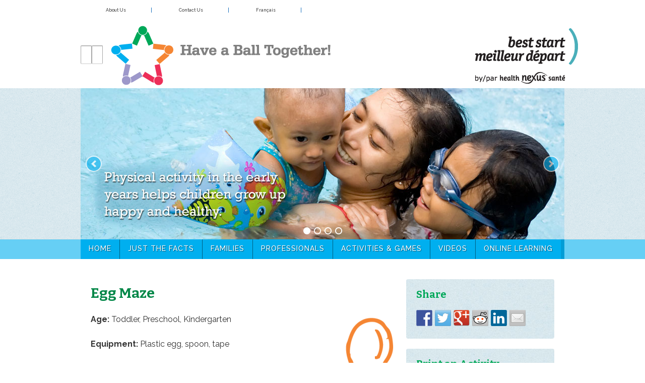

--- FILE ---
content_type: text/html; charset=UTF-8
request_url: https://haveaballtogether.ca/egg-maze/
body_size: 11568
content:

	<!doctype html>

	<!--[if !IE]>

	<html class="no-js non-ie" lang="en-US"> <![endif]-->

	<!--[if IE 7 ]>

	<html class="no-js ie7" lang="en-US"> <![endif]-->

	<!--[if IE 8 ]>

	<html class="no-js ie8" lang="en-US"> <![endif]-->

	<!--[if IE 9 ]>

	<html class="no-js ie9" lang="en-US"> <![endif]-->

	<!--[if gt IE 9]><!-->

<html class="no-js" lang="en-US"> <!--<![endif]-->

	<head>



		<meta charset="UTF-8"/>

		<meta name="viewport" content="width=device-width, initial-scale=1.0">



		<title>Egg Maze &#124; Have a Ball Together</title>



		<link rel="profile" href="http://gmpg.org/xfn/11"/>

		<link rel="pingback" href="https://haveaballtogether.ca/xmlrpc.php"/>



		<link rel='dns-prefetch' href='//fonts.googleapis.com' />
<link rel='dns-prefetch' href='//s.w.org' />
<link rel="alternate" type="application/rss+xml" title="Have a Ball Together &raquo; Feed" href="https://haveaballtogether.ca/feed/" />
<!-- This site uses the Google Analytics by MonsterInsights plugin v7.10.0 - Using Analytics tracking - https://www.monsterinsights.com/ -->
<script type="text/javascript" data-cfasync="false">
	var mi_version         = '7.10.0';
	var mi_track_user      = true;
	var mi_no_track_reason = '';
	
	var disableStr = 'ga-disable-UA-77221931-1';

	/* Function to detect opted out users */
	function __gaTrackerIsOptedOut() {
		return document.cookie.indexOf(disableStr + '=true') > -1;
	}

	/* Disable tracking if the opt-out cookie exists. */
	if ( __gaTrackerIsOptedOut() ) {
		window[disableStr] = true;
	}

	/* Opt-out function */
	function __gaTrackerOptout() {
	  document.cookie = disableStr + '=true; expires=Thu, 31 Dec 2099 23:59:59 UTC; path=/';
	  window[disableStr] = true;
	}
	
	if ( mi_track_user ) {
		(function(i,s,o,g,r,a,m){i['GoogleAnalyticsObject']=r;i[r]=i[r]||function(){
			(i[r].q=i[r].q||[]).push(arguments)},i[r].l=1*new Date();a=s.createElement(o),
			m=s.getElementsByTagName(o)[0];a.async=1;a.src=g;m.parentNode.insertBefore(a,m)
		})(window,document,'script','//www.google-analytics.com/analytics.js','__gaTracker');

		__gaTracker('create', 'UA-77221931-1', 'auto');
		__gaTracker('set', 'forceSSL', true);
		__gaTracker('send','pageview');
	} else {
		console.log( "" );
		(function() {
			/* https://developers.google.com/analytics/devguides/collection/analyticsjs/ */
			var noopfn = function() {
				return null;
			};
			var noopnullfn = function() {
				return null;
			};
			var Tracker = function() {
				return null;
			};
			var p = Tracker.prototype;
			p.get = noopfn;
			p.set = noopfn;
			p.send = noopfn;
			var __gaTracker = function() {
				var len = arguments.length;
				if ( len === 0 ) {
					return;
				}
				var f = arguments[len-1];
				if ( typeof f !== 'object' || f === null || typeof f.hitCallback !== 'function' ) {
					console.log( 'Not running function __gaTracker(' + arguments[0] + " ....) because you are not being tracked. " + mi_no_track_reason );
					return;
				}
				try {
					f.hitCallback();
				} catch (ex) {

				}
			};
			__gaTracker.create = function() {
				return new Tracker();
			};
			__gaTracker.getByName = noopnullfn;
			__gaTracker.getAll = function() {
				return [];
			};
			__gaTracker.remove = noopfn;
			window['__gaTracker'] = __gaTracker;
					})();
		}
</script>
<!-- / Google Analytics by MonsterInsights -->
		<script type="text/javascript">
			window._wpemojiSettings = {"baseUrl":"https:\/\/s.w.org\/images\/core\/emoji\/12.0.0-1\/72x72\/","ext":".png","svgUrl":"https:\/\/s.w.org\/images\/core\/emoji\/12.0.0-1\/svg\/","svgExt":".svg","source":{"concatemoji":"https:\/\/haveaballtogether.ca\/wp-includes\/js\/wp-emoji-release.min.js?ver=5.3"}};
			!function(e,a,t){var r,n,o,i,p=a.createElement("canvas"),s=p.getContext&&p.getContext("2d");function c(e,t){var a=String.fromCharCode;s.clearRect(0,0,p.width,p.height),s.fillText(a.apply(this,e),0,0);var r=p.toDataURL();return s.clearRect(0,0,p.width,p.height),s.fillText(a.apply(this,t),0,0),r===p.toDataURL()}function l(e){if(!s||!s.fillText)return!1;switch(s.textBaseline="top",s.font="600 32px Arial",e){case"flag":return!c([127987,65039,8205,9895,65039],[127987,65039,8203,9895,65039])&&(!c([55356,56826,55356,56819],[55356,56826,8203,55356,56819])&&!c([55356,57332,56128,56423,56128,56418,56128,56421,56128,56430,56128,56423,56128,56447],[55356,57332,8203,56128,56423,8203,56128,56418,8203,56128,56421,8203,56128,56430,8203,56128,56423,8203,56128,56447]));case"emoji":return!c([55357,56424,55356,57342,8205,55358,56605,8205,55357,56424,55356,57340],[55357,56424,55356,57342,8203,55358,56605,8203,55357,56424,55356,57340])}return!1}function d(e){var t=a.createElement("script");t.src=e,t.defer=t.type="text/javascript",a.getElementsByTagName("head")[0].appendChild(t)}for(i=Array("flag","emoji"),t.supports={everything:!0,everythingExceptFlag:!0},o=0;o<i.length;o++)t.supports[i[o]]=l(i[o]),t.supports.everything=t.supports.everything&&t.supports[i[o]],"flag"!==i[o]&&(t.supports.everythingExceptFlag=t.supports.everythingExceptFlag&&t.supports[i[o]]);t.supports.everythingExceptFlag=t.supports.everythingExceptFlag&&!t.supports.flag,t.DOMReady=!1,t.readyCallback=function(){t.DOMReady=!0},t.supports.everything||(n=function(){t.readyCallback()},a.addEventListener?(a.addEventListener("DOMContentLoaded",n,!1),e.addEventListener("load",n,!1)):(e.attachEvent("onload",n),a.attachEvent("onreadystatechange",function(){"complete"===a.readyState&&t.readyCallback()})),(r=t.source||{}).concatemoji?d(r.concatemoji):r.wpemoji&&r.twemoji&&(d(r.twemoji),d(r.wpemoji)))}(window,document,window._wpemojiSettings);
		</script>
		<style type="text/css">
img.wp-smiley,
img.emoji {
	display: inline !important;
	border: none !important;
	box-shadow: none !important;
	height: 1em !important;
	width: 1em !important;
	margin: 0 .07em !important;
	vertical-align: -0.1em !important;
	background: none !important;
	padding: 0 !important;
}
</style>
	<link rel='stylesheet' id='scap.flashblock-css'  href='https://haveaballtogether.ca/wp-content/plugins/compact-wp-audio-player/css/flashblock.css?ver=5.3' type='text/css' media='all' />
<link rel='stylesheet' id='scap.player-css'  href='https://haveaballtogether.ca/wp-content/plugins/compact-wp-audio-player/css/player.css?ver=5.3' type='text/css' media='all' />
<link rel='stylesheet' id='wp-block-library-css'  href='https://haveaballtogether.ca/wp-includes/css/dist/block-library/style.min.css?ver=5.3' type='text/css' media='all' />
<link rel='stylesheet' id='fontawesome-css'  href='https://haveaballtogether.ca/wp-content/plugins/olevmedia-shortcodes/assets/css/font-awesome.min.css?ver=5.3' type='text/css' media='all' />
<link rel='stylesheet' id='omsc-shortcodes-css'  href='https://haveaballtogether.ca/wp-content/plugins/olevmedia-shortcodes/assets/css/shortcodes.css?ver=5.3' type='text/css' media='all' />
<link rel='stylesheet' id='omsc-shortcodes-tablet-css'  href='https://haveaballtogether.ca/wp-content/plugins/olevmedia-shortcodes/assets/css/shortcodes-tablet.css?ver=5.3' type='text/css' media='screen and (min-width: 768px) and (max-width: 959px)' />
<link rel='stylesheet' id='omsc-shortcodes-mobile-css'  href='https://haveaballtogether.ca/wp-content/plugins/olevmedia-shortcodes/assets/css/shortcodes-mobile.css?ver=5.3' type='text/css' media='screen and (max-width: 767px)' />
<link rel='stylesheet' id='printomatic-css-css'  href='https://haveaballtogether.ca/wp-content/plugins/print-o-matic/css/style.css?ver=1.2' type='text/css' media='all' />
<link rel='stylesheet' id='scc-post-listing-css-css'  href='https://haveaballtogether.ca/wp-content/plugins/simple-course-creator/includes/scc_templates/scc.css?ver=5.3' type='text/css' media='all' />
<link rel='stylesheet' id='googlefonts-css'  href='https://fonts.googleapis.com/css?family=Bitter:700|Raleway:400,500,700&subset=latin' type='text/css' media='all' />
<link rel='stylesheet' id='responsive-style-css'  href='https://haveaballtogether.ca/wp-content/themes/responsivepro/style.css?ver=1.9.3.4' type='text/css' media='all' />
<link rel='stylesheet' id='responsive-media-queries-css'  href='https://haveaballtogether.ca/wp-content/themes/responsivepro/core/css/style.css?ver=1.9.3.4' type='text/css' media='all' />
<link rel='stylesheet' id='responsive-child-style-css'  href='https://haveaballtogether.ca/wp-content/themes/haveaball/style.css?ver=1.9.3.4' type='text/css' media='all' />
<link rel='stylesheet' id='pro-css-css'  href='https://haveaballtogether.ca/wp-content/themes/responsivepro/pro/lib/css/style.css?ver=1.0' type='text/css' media='all' />
<script type='text/javascript' src='https://haveaballtogether.ca/wp-content/plugins/compact-wp-audio-player/js/soundmanager2-nodebug-jsmin.js?ver=5.3'></script>
<script type='text/javascript'>
/* <![CDATA[ */
var monsterinsights_frontend = {"js_events_tracking":"true","download_extensions":"doc,pdf,ppt,zip,xls,docx,pptx,xlsx","inbound_paths":"[]","home_url":"https:\/\/haveaballtogether.ca","hash_tracking":"false"};
/* ]]> */
</script>
<script type='text/javascript' src='https://haveaballtogether.ca/wp-content/plugins/google-analytics-for-wordpress/assets/js/frontend.min.js?ver=7.10.0'></script>
<script type='text/javascript' src='https://haveaballtogether.ca/wp-includes/js/jquery/jquery.js?ver=1.12.4-wp'></script>
<script type='text/javascript' src='https://haveaballtogether.ca/wp-includes/js/jquery/jquery-migrate.min.js?ver=1.4.1'></script>
<script type='text/javascript' src='https://haveaballtogether.ca/wp-content/plugins/print-o-matic/printomat.js?ver=1.8.6'></script>
<script type='text/javascript' src='https://haveaballtogether.ca/wp-content/themes/responsivepro/core/js/responsive-modernizr.min.js?ver=2.6.1'></script>
<link rel='https://api.w.org/' href='https://haveaballtogether.ca/wp-json/' />
<link rel="EditURI" type="application/rsd+xml" title="RSD" href="https://haveaballtogether.ca/xmlrpc.php?rsd" />
<link rel="wlwmanifest" type="application/wlwmanifest+xml" href="https://haveaballtogether.ca/wp-includes/wlwmanifest.xml" /> 
<link rel='prev' title='Duck, Duck, Goose' href='https://haveaballtogether.ca/duck-duck-goose/' />
<link rel='next' title='Floor Squares' href='https://haveaballtogether.ca/floor-squares/' />
<meta name="generator" content="WordPress 5.3" />
<link rel="canonical" href="https://haveaballtogether.ca/egg-maze/" />
<link rel='shortlink' href='https://haveaballtogether.ca/?p=482' />
<link rel="alternate" type="application/json+oembed" href="https://haveaballtogether.ca/wp-json/oembed/1.0/embed?url=https%3A%2F%2Fhaveaballtogether.ca%2Fegg-maze%2F" />
<link rel="alternate" type="text/xml+oembed" href="https://haveaballtogether.ca/wp-json/oembed/1.0/embed?url=https%3A%2F%2Fhaveaballtogether.ca%2Fegg-maze%2F&#038;format=xml" />


<!-- Plugin: Open external links a new window. Plugin by Kristian Risager Larsen, http://kristianrisagerlarsen.dk . Download it at http://wordpress.org/extend/plugins/open-external-links-in-a-new-window/ -->
<script type="text/javascript">//<![CDATA[
	function external_links_in_new_windows_loop() {
		if (!document.links) {
			document.links = document.getElementsByTagName('a');
		}
		var change_link = false;
		var force = '';
		var ignore = '';

		for (var t=0; t<document.links.length; t++) {
			var all_links = document.links[t];
			change_link = false;
			
			if(document.links[t].hasAttribute('onClick') == false) {
				// forced if the address starts with http (or also https), but does not link to the current domain
				if(all_links.href.search(/^http/) != -1 && all_links.href.search('haveaballtogether.ca') == -1) {
					// alert('Changeda '+all_links.href);
					change_link = true;
				}
					
				if(force != '' && all_links.href.search(force) != -1) {
					// forced
					// alert('force '+all_links.href);
					change_link = true;
				}
				
				if(ignore != '' && all_links.href.search(ignore) != -1) {
					// alert('ignore '+all_links.href);
					// ignored
					change_link = false;
				}

				if(change_link == true) {
					// alert('Changed '+all_links.href);
					document.links[t].setAttribute('onClick', 'javascript:window.open(\''+all_links.href+'\'); return false;');
					document.links[t].removeAttribute('target');
				}
			}
		}
	}
	
	// Load
	function external_links_in_new_windows_load(func)
	{	
		var oldonload = window.onload;
		if (typeof window.onload != 'function'){
			window.onload = func;
		} else {
			window.onload = function(){
				oldonload();
				func();
			}
		}
	}

	external_links_in_new_windows_load(external_links_in_new_windows_loop);
	//]]></script>

    <style type="text/css" media="screen">
      div.printfriendly a, div.printfriendly a:link, div.printfriendly a:hover, div.printfriendly a:visited, div.printfriendly a:focus {
        text-decoration: none;
        border: none;
        -webkit-box-shadow:none!important;
        box-shadow:none!important;
      }
    </style>
           <style type="text/css" media="screen">
          div.printfriendly {
            margin: 12px 12px 12px 12px;
            position: relative;
            z-index: 1000;
          }
          div.printfriendly a, div.printfriendly a:link, div.printfriendly a:visited {
            font-size: 14px;
            color: #3AAA11;
            vertical-align: bottom;
          }
          .printfriendly a {
            box-shadow:none;
          }
          .printfriendly a:hover {
            cursor: pointer;
          }
          .printfriendly a img  {
            border: none;
            padding:0;
            margin-right: 6px;
            box-shadow: none;
            -webkit-box-shadow: none;
            -moz-box-shadow: none;
          }
          .printfriendly a span{
            vertical-align: bottom;
          }
          .pf-alignleft {
            float: left;
          }
          .pf-alignright {
            float: right;
          }
          div.pf-aligncenter {
            display: block;
            margin-left: auto;
            margin-right: auto;
            text-align: center;
          }
        </style>
        <style type="text/css" media="print">
          .printfriendly {
            display: none;
          }
        </style>
<script type="text/javascript">
	jQuery(document).ready(function(){
		jQuery('img[usemap]').rwdImageMaps();
	});
</script>
<style type="text/css">
	img[usemap] { max-width: 100%; height: auto; }
</style>
<style type="text/css">#scc-wrap{border-color:#bababa;background:#000000;color:#ffffff;}#scc-wrap a{color:#02eaf2}#scc-wrap a:hover{color:#c9ecf2}</style><style type='text/css' media='screen'>
	h1{ font-family:"Bitter", arial, sans-serif;}
	h2{ font-family:"Bitter", arial, sans-serif;}
	h3{ font-family:"Bitter", arial, sans-serif;}
	h4{ font-family:"Bitter", arial, sans-serif;}
	h5{ font-family:"Bitter", arial, sans-serif;}
	h6{ font-family:"Bitter", arial, sans-serif;}
	body{ font-family:"Raleway", arial, sans-serif;}
	blockquote{ font-family:"Raleway", arial, sans-serif;}
	p{ font-family:"Raleway", arial, sans-serif;}
	li{ font-family:"Raleway", arial, sans-serif;}
</style>
<!-- fonts delivered by Wordpress Google Fonts, a plugin by Adrian3.com --><!-- We need this for debugging -->
<!-- Responsive Pro 1.0.0.5 -->
<!-- Have a Ball Together 1.0.0 -->

<style type="text/css"></style>

<style type="text/css">
.synved-social-resolution-single {
display: inline-block;
}
.synved-social-resolution-normal {
display: inline-block;
}
.synved-social-resolution-hidef {
display: none;
}

@media only screen and (min--moz-device-pixel-ratio: 2),
only screen and (-o-min-device-pixel-ratio: 2/1),
only screen and (-webkit-min-device-pixel-ratio: 2),
only screen and (min-device-pixel-ratio: 2),
only screen and (min-resolution: 2dppx),
only screen and (min-resolution: 192dpi) {
	.synved-social-resolution-normal {
	display: none;
	}
	.synved-social-resolution-hidef {
	display: inline-block;
	}
}
</style>
<style type="text/css">.broken_link, a.broken_link {
	text-decoration: line-through;
}</style><style type="text/css" id="custom-background-css">
body.custom-background { background-color: #ffffff; }
</style>
		<style type="text/css" id="customizer_styles">
				body {
				}

				h1, h2, h3, h4, h5, h6, .widget-title h3 {
				}

				.menu {
			background-color: #009dd6;
			background-image: -webkit-gradient(linear, left top, left bottom, from(#009dd6), to(#009dd6));
			background-image: -webkit-linear-gradient(top, #009dd6, #009dd6);
			background-image: -moz-linear-gradient(top, #009dd6, #009dd6);
			background-image: -ms-linear-gradient(top, #009dd6, #009dd6);
			background-image: -o-linear-gradient(top, #009dd6, #009dd6);
			background-image: linear-gradient(top, #009dd6, #009dd6);
			filter: progid:DXImageTransform.Microsoft.gradient(startColorstr=#009dd6, endColorstr=#009dd6);
		}
		@media screen and (max-width: 650px) {
			.js .main-nav {
				background-color: #009dd6;
				background-image: -webkit-gradient(linear, left top, left bottom, from(#009dd6), to(#009dd6));
				background-image: -webkit-linear-gradient(top, #009dd6, #009dd6);
				background-image: -moz-linear-gradient(top, #009dd6, #009dd6);
				background-image: -ms-linear-gradient(top, #009dd6, #009dd6);
				background-image: -o-linear-gradient(top, #009dd6, #009dd6);
				background-image: linear-gradient(top, #009dd6, #009dd6);
				filter: progid:DXImageTransform.Microsoft.gradient(startColorstr=#009dd6, endColorstr=#009dd6);
			}
		}

					.menu a:hover,
			ul.menu > li:hover,
			.menu .current_page_item a,
			.menu .current-menu-item a,
			.front-page .menu .current_page_item a {
				background: #006e96;
				background-image: none;
				filter: none;
			}

				input[type='reset'], input[type='button'], input[type='submit'] {
				}

			</style>

	</head>



<body class="post-template-default single single-post postid-482 single-format-standard custom-background">




<div id="container" class="hfeed">

	<div class="skip-container cf">

		<a class="skip-link screen-reader-text focusable" href="#content">&darr; Skip to Main Content</a>

	</div><!-- .skip-container -->


	<div id="header">



		


		
			<ul id="menu-top-menu" class="top-menu"><li id="menu-item-241" class="menu-item menu-item-type-post_type menu-item-object-page menu-item-241"><a href="https://haveaballtogether.ca/about/">About Us</a></li>
<li id="menu-item-52" class="menu-item menu-item-type-post_type menu-item-object-page menu-item-52"><a href="https://haveaballtogether.ca/contact-us/">Contact Us</a></li>
<li id="menu-item-33" class="menu-item menu-item-type-custom menu-item-object-custom menu-item-33"><a href="http://avousdejouerensemble.ca">Français</a></li>
</ul>
		


		


		


			<div id="logo">

		<map name="header" src="http://haveaballtogether.ca/wp-content/uploads/2015/10/Header_960x130_2.png"  border="0" width="960" height="130" style="width:100%; height:100%;" >
<area shape="rect" alt="Home" title="Home" coords="0,0,504,129" href="http://haveaballtogether.ca/" target="_self" />
<area shape="rect" alt="best start |meillieur d�part" title="best start | meillieur depart" coords="627,0,959,129" href="http://www.beststart.org/" target="_blank" />
</map><img src="http://haveaballtogether.ca/wp-content/uploads/2015/10/Header_960x130_2.png" usemap="#header" border="0" width="960" height="130">
			
            </div><!-- end of #logo -->

		


			<div id="top-widget" class="top-widget">
		
		
			<div id="text-7" class="widget_text">			<div class="textwidget"><div class="slider">
<div class="soliloquy-outer-container" data-soliloquy-loaded="0"><div aria-live="polite" id="soliloquy-container-101" class="soliloquy-container soliloquy-transition-fade soliloquy-fade soliloquy-controls-active soliloquy-arrows-active  soliloquy-theme-base" style="max-width:960px;max-height:300px;margin:0 auto 0px;"><ul id="soliloquy-101" class="soliloquy-slider soliloquy-slides soliloquy-wrap soliloquy-clear"><li aria-hidden="true" class="soliloquy-item soliloquy-item-1 soliloquy-id-1052 soliloquy-image-slide" draggable="false" style="list-style:none;"><img id="soliloquy-image-1052" class="soliloquy-image soliloquy-image-1" src="https://haveaballtogether.ca/wp-content/uploads/2016/01/slider-pic1.4.jpg" alt="slider-pic1.4" data-soliloquy-src-mobile="https://haveaballtogether.ca/wp-content/uploads/2016/01/slider-pic1.4.jpg" /></li><li aria-hidden="true" class="soliloquy-item soliloquy-item-2 soliloquy-id-1051 soliloquy-image-slide" draggable="false" style="list-style:none;"><img id="soliloquy-image-1051" class="soliloquy-image soliloquy-image-2 soliloquy-preload" src="https://haveaballtogether.ca/wp-content/plugins/soliloquy/assets/css/images/holder.gif" data-soliloquy-src="https://haveaballtogether.ca/wp-content/uploads/2016/01/slider-pic3.2.jpg" alt="slider-pic3.2" data-soliloquy-src-mobile="https://haveaballtogether.ca/wp-content/uploads/2016/01/slider-pic3.2.jpg" /></li><li aria-hidden="true" class="soliloquy-item soliloquy-item-3 soliloquy-id-1050 soliloquy-image-slide" draggable="false" style="list-style:none;"><img id="soliloquy-image-1050" class="soliloquy-image soliloquy-image-3 soliloquy-preload" src="https://haveaballtogether.ca/wp-content/plugins/soliloquy/assets/css/images/holder.gif" data-soliloquy-src="https://haveaballtogether.ca/wp-content/uploads/2016/01/slider-pic8.2.jpg" alt="slider-pic8.2" data-soliloquy-src-mobile="https://haveaballtogether.ca/wp-content/uploads/2016/01/slider-pic8.2.jpg" /></li><li aria-hidden="true" class="soliloquy-item soliloquy-item-4 soliloquy-id-1049 soliloquy-image-slide" draggable="false" style="list-style:none;"><img id="soliloquy-image-1049" class="soliloquy-image soliloquy-image-4 soliloquy-preload" src="https://haveaballtogether.ca/wp-content/plugins/soliloquy/assets/css/images/holder.gif" data-soliloquy-src="https://haveaballtogether.ca/wp-content/uploads/2016/01/slider-pic7.2.jpg" alt="slider-pic7.2" data-soliloquy-src-mobile="https://haveaballtogether.ca/wp-content/uploads/2016/01/slider-pic7.2.jpg" /></li></ul></div><noscript><style type="text/css" scoped>#soliloquy-container-101{opacity:1}#soliloquy-container-101 li > .soliloquy-caption{display:none}#soliloquy-container-101 li:first-child > .soliloquy-caption{display:block}</style><div class="soliloquy-no-js" style="display:none;visibility:hidden;height:0;line-height:0;opacity:0;"><img class="soliloquy-image soliloquy-no-js-image" src="https://haveaballtogether.ca/wp-content/uploads/2016/01/slider-pic1.4.jpg" alt="slider-pic1.4" /><img class="soliloquy-image soliloquy-no-js-image" src="https://haveaballtogether.ca/wp-content/uploads/2016/01/slider-pic3.2.jpg" alt="slider-pic3.2" /><img class="soliloquy-image soliloquy-no-js-image" src="https://haveaballtogether.ca/wp-content/uploads/2016/01/slider-pic8.2.jpg" alt="slider-pic8.2" /><img class="soliloquy-image soliloquy-no-js-image" src="https://haveaballtogether.ca/wp-content/uploads/2016/01/slider-pic7.2.jpg" alt="slider-pic7.2" /></div></noscript></div>
</div></div>
		</div>
		
			</div><!-- end of #top-widget -->

		<div class="main-nav"><ul id="menu-main-menu" class="menu"><li id="menu-item-1183" class="menu-item menu-item-type-post_type menu-item-object-page menu-item-home menu-item-1183"><a href="https://haveaballtogether.ca/">Home</a></li>
<li id="menu-item-240" class="menu-item menu-item-type-post_type menu-item-object-page menu-item-240"><a href="https://haveaballtogether.ca/just-the-facts/">Just the Facts</a></li>
<li id="menu-item-44" class="menu-item menu-item-type-post_type menu-item-object-page menu-item-44"><a href="https://haveaballtogether.ca/families/">Families</a></li>
<li id="menu-item-43" class="menu-item menu-item-type-post_type menu-item-object-page menu-item-43"><a href="https://haveaballtogether.ca/professionals/">Professionals</a></li>
<li id="menu-item-53" class="menu-item menu-item-type-post_type menu-item-object-page menu-item-53"><a href="https://haveaballtogether.ca/activities/">Activities &#038; Games</a></li>
<li id="menu-item-250" class="menu-item menu-item-type-post_type menu-item-object-page menu-item-250"><a href="https://haveaballtogether.ca/videos/">Videos</a></li>
<li id="menu-item-2420" class="menu-item menu-item-type-post_type menu-item-object-page menu-item-2420"><a href="https://haveaballtogether.ca/learning/">Online Learning</a></li>
</ul></div>


		


		


	</div><!-- end of #header -->





	<div id="wrapper" class="clearfix">



<div id="content" class="grid col-620">

	<div class="breadcrumb-list" xmlns:v="http://rdf.data-vocabulary.org/#"><span class="breadcrumb" typeof="v:Breadcrumb"><a rel="v:url" property="v:title" href="https://haveaballtogether.ca/">Home</a></span> <span class="chevron">&#8250;</span> <span class="breadcrumb" typeof="v:Breadcrumb"><a rel="v:url" property="v:title" href="https://haveaballtogether.ca/age/">Age Not Important</a></span> <span class="chevron">&#8250;</span> <span class="breadcrumb" typeof="v:Breadcrumb"><a rel="v:url" property="v:title" href="https://haveaballtogether.ca/age/toddler/">18 months-2.5 years (Toddler)</a></span> <span class="chevron">&#8250;</span> <span class="breadcrumb-current">Egg Maze</span></div>
	
		
						<div id="post-482" class="post-482 post type-post status-publish format-standard hentry category-toddler category-preschool category-kindergarten category-e-l category-equipment-req category-open-space category-small-space">
				
				
	<h1 class="entry-title post-title">Egg Maze</h1>

<div class="post-meta">
	Posted on <a href="https://haveaballtogether.ca/egg-maze/" title="1:16 pm" rel="bookmark">
				<time class="entry-date" datetime="2015-12-09T13:16:25-05:00">December 9, 2015</time>
			</a>
			<span class="byline">
				 by 
				<span class="author vcard">
					<a class="url fn n" href="https://haveaballtogether.ca/author/catfish/" title="View all posts by catfish" rel="author">
						catfish
					</a>
				</span>
			</span></div><!-- end of .post-meta -->

				<div class="post-entry">
										<div class="pf-content"><p><strong>Age: </strong>Toddler, Preschool, Kindergarten<img class="size-medium wp-image-778 alignright" src="https://haveaballtogether.ca/wp-content/uploads/2015/12/spoon-egg-189x300.png" alt="spoon-egg" width="189" height="300" srcset="https://haveaballtogether.ca/wp-content/uploads/2015/12/spoon-egg-189x300.png 189w, https://haveaballtogether.ca/wp-content/uploads/2015/12/spoon-egg-100x159.png 100w, https://haveaballtogether.ca/wp-content/uploads/2015/12/spoon-egg-150x238.png 150w, https://haveaballtogether.ca/wp-content/uploads/2015/12/spoon-egg-200x317.png 200w, https://haveaballtogether.ca/wp-content/uploads/2015/12/spoon-egg.png 246w" sizes="(max-width: 189px) 100vw, 189px" /></p>
<p><strong>Equipment: </strong>Plastic egg, spoon, tape</p>
<p><strong>Space requirements: </strong>Small space, open space</p>
<p><strong>Activity description:</strong></p>
<ul>
<li>Create a maze in the activity areas using tape or chalk.</li>
<li>Children move through the maze while carrying a plastic egg on a spoon.</li>
</ul>
<p><strong>Skill development:</strong></p>
<ul>
<li>Physical skills: coordination; balancing; find motor development; spatial awareness</li>
<li>Non-physical skills: self-discovery; creative play; concentration</li>
</ul>
<p><strong>Adjust the challenge:</strong></p>
<ul>
<li>Add obstacles into the maze such as blocks or cushions that the children need to step over.</li>
</ul>
<p><em><strong>Activity modified from: </strong>A Hop, Skip and a Jump: Enhancing Physical Literacy</em></p>
</div>
					
									</div>
				<!-- end of .post-entry -->

				<div class="navigation">
                <div class="alignleft">
                    &laquo; <a href="https://haveaballtogether.ca/duck-duck-goose/" rel="prev">Previous </a>                    </div>
                    <div class="alignright">
                    <a href="https://haveaballtogether.ca/floor-squares/" rel="next">Next &raquo</a>                    </div>
                    </div> 			
                    <!-- end of .navigation -->

				

	<div class="post-data">
						<span class="cat-links">
					Posted in <a href="https://haveaballtogether.ca/age/toddler/">18 months-2.5 years (Toddler)</a>, <a href="https://haveaballtogether.ca/age/preschool/">2.5-4 years (Preschool)</a>, <a href="https://haveaballtogether.ca/age/kindergarten/">4-6 years (Kindergarten)</a>, <a href="https://haveaballtogether.ca/alpha/e-l/">E-L</a>, <a href="https://haveaballtogether.ca/equipment/equipment-req/">Equipment required</a>, <a href="https://haveaballtogether.ca/space/open-space/">Open space</a>, <a href="https://haveaballtogether.ca/space/small-space/">Small space</a>				</span>
					<br/>
			</div><!-- end of .post-data -->



							</div><!-- end of #post-482 -->
			
									
		
</div><!-- end of #content -->


	<div id="widgets" class="grid col-300 fit">
		
		<div id="synved_social_share-2" class="widget-wrapper widget_synved_social_share"><div class="widget-title"><h3>Share</h3></div><div><a class="synved-social-button synved-social-button-share synved-social-size-32 synved-social-resolution-single synved-social-provider-facebook nolightbox" data-provider="facebook" target="_blank" rel="nofollow" title="Share on Facebook" href="http://www.facebook.com/sharer.php?u=https%3A%2F%2Fhaveaballtogether.ca%2Fegg-maze%2F&#038;t=Egg%20Maze&#038;s=100&#038;p&#091;url&#093;=https%3A%2F%2Fhaveaballtogether.ca%2Fegg-maze%2F&#038;p&#091;images&#093;&#091;0&#093;=https%3A%2F%2Fhaveaballtogether.ca%2Fwp-content%2Fuploads%2F2015%2F12%2Fspoon-egg-189x300.png&#038;p&#091;title&#093;=Egg%20Maze" style="font-size: 0px; width:32px;height:32px;margin:0;margin-bottom:5px;margin-right:5px;"><img alt="Facebook" title="Share on Facebook" class="synved-share-image synved-social-image synved-social-image-share" width="32" height="32" style="display: inline; width:32px;height:32px; margin: 0; padding: 0; border: none; box-shadow: none;" src="https://haveaballtogether.ca/wp-content/plugins/social-media-feather/synved-social/image/social/regular/64x64/facebook.png" /></a><a class="synved-social-button synved-social-button-share synved-social-size-32 synved-social-resolution-single synved-social-provider-twitter nolightbox" data-provider="twitter" target="_blank" rel="nofollow" title="Share on Twitter" href="https://twitter.com/intent/tweet?url=https%3A%2F%2Fhaveaballtogether.ca%2Fegg-maze%2F&#038;text=Hey%20check%20this%20out" style="font-size: 0px; width:32px;height:32px;margin:0;margin-bottom:5px;margin-right:5px;"><img alt="twitter" title="Share on Twitter" class="synved-share-image synved-social-image synved-social-image-share" width="32" height="32" style="display: inline; width:32px;height:32px; margin: 0; padding: 0; border: none; box-shadow: none;" src="https://haveaballtogether.ca/wp-content/plugins/social-media-feather/synved-social/image/social/regular/64x64/twitter.png" /></a><a class="synved-social-button synved-social-button-share synved-social-size-32 synved-social-resolution-single synved-social-provider-google_plus nolightbox" data-provider="google_plus" target="_blank" rel="nofollow" title="Share on Google+" href="https://plus.google.com/share?url=https%3A%2F%2Fhaveaballtogether.ca%2Fegg-maze%2F" style="font-size: 0px; width:32px;height:32px;margin:0;margin-bottom:5px;margin-right:5px;"><img alt="google_plus" title="Share on Google+" class="synved-share-image synved-social-image synved-social-image-share" width="32" height="32" style="display: inline; width:32px;height:32px; margin: 0; padding: 0; border: none; box-shadow: none;" src="https://haveaballtogether.ca/wp-content/plugins/social-media-feather/synved-social/image/social/regular/64x64/google_plus.png" /></a><a class="synved-social-button synved-social-button-share synved-social-size-32 synved-social-resolution-single synved-social-provider-reddit nolightbox" data-provider="reddit" target="_blank" rel="nofollow" title="Share on Reddit" href="http://www.reddit.com/submit?url=https%3A%2F%2Fhaveaballtogether.ca%2Fegg-maze%2F&#038;title=Egg%20Maze" style="font-size: 0px; width:32px;height:32px;margin:0;margin-bottom:5px;margin-right:5px;"><img alt="reddit" title="Share on Reddit" class="synved-share-image synved-social-image synved-social-image-share" width="32" height="32" style="display: inline; width:32px;height:32px; margin: 0; padding: 0; border: none; box-shadow: none;" src="https://haveaballtogether.ca/wp-content/plugins/social-media-feather/synved-social/image/social/regular/64x64/reddit.png" /></a><a class="synved-social-button synved-social-button-share synved-social-size-32 synved-social-resolution-single synved-social-provider-linkedin nolightbox" data-provider="linkedin" target="_blank" rel="nofollow" title="Share on Linkedin" href="http://www.linkedin.com/shareArticle?mini=true&#038;url=https%3A%2F%2Fhaveaballtogether.ca%2Fegg-maze%2F&#038;title=Egg%20Maze" style="font-size: 0px; width:32px;height:32px;margin:0;margin-bottom:5px;margin-right:5px;"><img alt="linkedin" title="Share on Linkedin" class="synved-share-image synved-social-image synved-social-image-share" width="32" height="32" style="display: inline; width:32px;height:32px; margin: 0; padding: 0; border: none; box-shadow: none;" src="https://haveaballtogether.ca/wp-content/plugins/social-media-feather/synved-social/image/social/regular/64x64/linkedin.png" /></a><a class="synved-social-button synved-social-button-share synved-social-size-32 synved-social-resolution-single synved-social-provider-mail nolightbox" data-provider="mail" rel="nofollow" title="Share by email" href="mailto:?subject=Egg%20Maze&#038;body=Hey%20check%20this%20out:%20https%3A%2F%2Fhaveaballtogether.ca%2Fegg-maze%2F" style="font-size: 0px; width:32px;height:32px;margin:0;margin-bottom:5px;"><img alt="mail" title="Share by email" class="synved-share-image synved-social-image synved-social-image-share" width="32" height="32" style="display: inline; width:32px;height:32px; margin: 0; padding: 0; border: none; box-shadow: none;" src="https://haveaballtogether.ca/wp-content/plugins/social-media-feather/synved-social/image/social/regular/64x64/mail.png" /></a></div></div><div id="text-9" class="widget-wrapper widget_text"><div class="widget-title"><h3>Print an Activity</h3></div>			<div class="textwidget"><div class="printfriendly pf-alignleft"><a href="#" rel="nofollow" onclick="window.print(); return false;" class="noslimstat" title="Printer Friendly, PDF &#038; Email"><img style="border:none;-webkit-box-shadow:none; box-shadow:none;" src="https://cdn.printfriendly.com/buttons/printfriendly-pdf-email-button-notext.png" alt="Print Friendly, PDF &#038; Email" /></a></div>
</div>
		</div><div id="mcswwidget-8" class="widget-wrapper widget_mcswwidget"><div class="widget-title"><h3>Find an Activity</h3></div>
  
  <form action="" method="post" class="wpmcsw form">
    <fieldset>
    <input type="hidden" name="ajax_url" class="ajax_url" value="https://haveaballtogether.ca/wp-admin/admin-ajax.php"  />
    <input type="hidden" name="ex_cats" class="ex_cats" value="10,11,14,15,16,17,18,34,35"  />
    <input type="hidden" name="default" value=""  />
    <input type="hidden" name="blank" value="all" />
    <input type="hidden" name="order" value="default"  />
    <input type="hidden" name="mcsw" value="1"  />    
  
    <div class="select_wrapper">
        <select name="wpmm[]" >  
        <option value="0">&raquo; Age Not Important</option><option  value="19"> 0-18 months (Infant)</option><option  value="20"> 18 months-2.5 years (Toddler)</option><option  value="21"> 2.5-4 years (Preschool)</option><option  value="22"> 4-6 years (Kindergarten)</option></select></div>
    <div class="select_wrapper">
        <select name="wpmm[]" >  
        <option value="0">&raquo; Equipment Not Important</option><option  value="27"> Equipment required</option><option  value="26"> No equipment required</option></select></div>
    <div class="select_wrapper">
        <select name="wpmm[]" >  
        <option value="0">&raquo; Space Not Important</option><option  value="23"> On-the-spot</option><option  value="25"> Open space</option><option  value="24"> Small space</option></select></div><input type="hidden" name="mmctype" value="and" />
      <input type="submit" value="Search" name="search" class="search" />
      </fieldset>
      </form><form action="" method="post" class="wpmcsw reset"><input type="submit" value="Reset" /><input type="hidden" value="1" name="reset_mcsw" /></form></div><div id="miniloops-2" class="widget-wrapper miniloops"><div class="widget-title"><h3>More activities to try</h3></div><ul><li><a href="https://haveaballtogether.ca/hopping-mazes/">Hopping Mazes</a><br />Age: Kindergarten

Equipment: Skipping ropes, dome cones, hula hoops, foam blocks

Space require<a href="https://haveaballtogether.ca/hopping-mazes/">...</a></li><li><a href="https://haveaballtogether.ca/post-office/">Post Office</a><br />Age: Toddler, Preschool, Kindergarten

Equipment: Buckets or baskets, pieces of paper or envelopes<a href="https://haveaballtogether.ca/post-office/">...</a></li><li><a href="https://haveaballtogether.ca/catching-cups/">Catching Cups</a><br />Age: Toddler, Preschool

Equipment: Small balls, cups or bowls

Space requirements: Open space
<a href="https://haveaballtogether.ca/catching-cups/">...</a></li><li><a href="https://haveaballtogether.ca/jump-the-river/">Jump the River</a><br />Age: Toddler, Preschool, Kindergarten

Equipment: Tape or chalk

Space requirements: Open space<a href="https://haveaballtogether.ca/jump-the-river/">...</a></li><li><a href="https://haveaballtogether.ca/fruit-basket/">Fruit Basket</a><br />Age: Toddler, Preschool, Kindergarten

Equipment: Hula hoops, bean bags

Space requirements: Ope<a href="https://haveaballtogether.ca/fruit-basket/">...</a></li><li><a href="https://haveaballtogether.ca/pairs/">Pairs</a><br />Age: Toddler, Preschool, Kindergarten

Equipment: Cards from a memory game

Space requirements: <a href="https://haveaballtogether.ca/pairs/">...</a></li></ul></div>
			</div><!-- end of #widgets -->


</div><!-- end of #wrapper -->


</div><!-- end of #container -->




<div id="footer" class="clearfix">

	


	<div id="footer-wrapper">



		


		<div class="grid col-940">



			<div class="grid col-540">

				
			</div>

			<!-- end of col-540 -->



			<div class="grid col-380 fit">

			

			</div>

			<!-- end of col-380 fit -->



		</div>

		<!-- end of col-940 -->

		


		<div class="grid col-300 copyright">

			&copy; 2026<a href="https://haveaballtogether.ca/" title="Have a Ball Together">

				Have a Ball Together
			</a>

		</div>

		<!-- end of .copyright -->



		<div class="grid col-300 scroll-top"><a href="#scroll-top" title="scroll to top">&uarr;</a></div>



		<div class="grid col-300 fit powered">

			<a href="http://electracommunications.com/" title="Website">

				Website</a>

			by <a href="http://electracommunications.com/" title="Electra">

				Electra</a>

		</div>

		<!-- end .powered -->



	</div>

	<!-- end #footer-wrapper -->



	
</div><!-- end #footer -->





<!-- WP Audio player plugin v1.9.6 - https://www.tipsandtricks-hq.com/wordpress-audio-music-player-plugin-4556/ -->
    <script type="text/javascript">
        soundManager.useFlashBlock = true; // optional - if used, required flashblock.css
        soundManager.url = 'https://haveaballtogether.ca/wp-content/plugins/compact-wp-audio-player/swf/soundmanager2.swf';
        function play_mp3(flg, ids, mp3url, volume, loops)
        {
            //Check the file URL parameter value
            var pieces = mp3url.split("|");
            if (pieces.length > 1) {//We have got an .ogg file too
                mp3file = pieces[0];
                oggfile = pieces[1];
                //set the file URL to be an array with the mp3 and ogg file
                mp3url = new Array(mp3file, oggfile);
            }

            soundManager.createSound({
                id: 'btnplay_' + ids,
                volume: volume,
                url: mp3url
            });

            if (flg == 'play') {
                    soundManager.play('btnplay_' + ids, {
                    onfinish: function() {
                        if (loops == 'true') {
                            loopSound('btnplay_' + ids);
                        }
                        else {
                            document.getElementById('btnplay_' + ids).style.display = 'inline';
                            document.getElementById('btnstop_' + ids).style.display = 'none';
                        }
                    }
                });
            }
            else if (flg == 'stop') {
    //soundManager.stop('btnplay_'+ids);
                soundManager.pause('btnplay_' + ids);
            }
        }
        function show_hide(flag, ids)
        {
            if (flag == 'play') {
                document.getElementById('btnplay_' + ids).style.display = 'none';
                document.getElementById('btnstop_' + ids).style.display = 'inline';
            }
            else if (flag == 'stop') {
                document.getElementById('btnplay_' + ids).style.display = 'inline';
                document.getElementById('btnstop_' + ids).style.display = 'none';
            }
        }
        function loopSound(soundID)
        {
            window.setTimeout(function() {
                soundManager.play(soundID, {onfinish: function() {
                        loopSound(soundID);
                    }});
            }, 1);
        }
        function stop_all_tracks()
        {
            soundManager.stopAll();
            var inputs = document.getElementsByTagName("input");
            for (var i = 0; i < inputs.length; i++) {
                if (inputs[i].id.indexOf("btnplay_") == 0) {
                    inputs[i].style.display = 'inline';//Toggle the play button
                }
                if (inputs[i].id.indexOf("btnstop_") == 0) {
                    inputs[i].style.display = 'none';//Hide the stop button
                }
            }
        }
    </script>
    <script type="text/javascript">jQuery(function(){omShortcodes.init(["buttons","tooltips","toggle","tabs","responsivebox","counter"]);});</script>      <script type="text/javascript">

          var pfHeaderImgUrl = '';
          var pfHeaderTagline = '';
          var pfdisableClickToDel = '0';
          var pfImagesSize = 'full-size';
          var pfImageDisplayStyle = 'right';
          var pfEncodeImages = '0';
          var pfDisableEmail = '0';
          var pfDisablePDF = '0';
          var pfDisablePrint = '0';
          var pfCustomCSS = '';
          var pfPlatform = 'Wordpress';
      (function() {
            var e = document.createElement('script'); e.type="text/javascript";
            e.src = 'https://cdn.printfriendly.com/printfriendly.js';
            document.getElementsByTagName('head')[0].appendChild(e);
        })();
      </script>
<link rel='stylesheet' id='soliloquy-style-css-css'  href='https://haveaballtogether.ca/wp-content/plugins/soliloquy/assets/css/soliloquy.css?ver=2.4.4.3' type='text/css' media='all' />
<script type='text/javascript' src='https://haveaballtogether.ca/wp-content/plugins/olevmedia-shortcodes/assets/js/shortcodes.js?ver=1.1.9'></script>
<script type='text/javascript' src='https://haveaballtogether.ca/wp-content/plugins/responsive-image-maps/jquery.rwdImageMaps.min.js?ver=1.5'></script>
<script type='text/javascript' src='https://haveaballtogether.ca/wp-content/themes/responsivepro/core/js/responsive-scripts.min.js?ver=1.2.5'></script>
<script type='text/javascript' src='https://haveaballtogether.ca/wp-content/themes/responsivepro/core/js/jquery.placeholder.min.js?ver=2.0.7'></script>
<script type='text/javascript' src='https://haveaballtogether.ca/wp-includes/js/wp-embed.min.js?ver=5.3'></script>
<script type='text/javascript'>
/* <![CDATA[ */
var soliloquy_ajax = {"ajax":"https:\/\/haveaballtogether.ca\/wp-admin\/admin-ajax.php","ajax_nonce":"7cbe6a31c7"};
/* ]]> */
</script>
<script type='text/javascript' src='https://haveaballtogether.ca/wp-content/plugins/soliloquy/assets/js/min/soliloquy-min.js?ver=2.4.4.3'></script>
            <script type="text/javascript">
                if ( typeof soliloquy_slider === 'undefined' || false === soliloquy_slider ) {soliloquy_slider = {};}var soliloquy_width_101 = jQuery('#soliloquy-container-101').width() < 960 ? 960 : jQuery('#soliloquy-container-101').width();jQuery('#soliloquy-container-101').css('height', Math.round(soliloquy_width_101/(960/300))).fadeTo(300, 1);jQuery(document).ready(function($){var soliloquy_container_101 = $('#soliloquy-container-101'),soliloquy_101 = $('#soliloquy-101'),soliloquy_holder_101 = $('#soliloquy-101').find('.soliloquy-preload');if ( 0 !== soliloquy_holder_101.length ) {var soliloquy_mobile = soliloquyIsMobile(),soliloquy_src_attr = soliloquy_mobile ? 'data-soliloquy-src-mobile' : 'data-soliloquy-src';soliloquy_holder_101.each(function() {var soliloquy_src = $(this).attr(soliloquy_src_attr);if ( typeof soliloquy_src === 'undefined' || false === soliloquy_src ) {return;}var soliloquy_image = new Image();soliloquy_image.src = soliloquy_src;$(this).attr('src', soliloquy_src).removeAttr(soliloquy_src_attr);});}soliloquy_slider['101'] = soliloquy_101.soliloquy({slideSelector: '.soliloquy-item',speed: 1000,pause: 6000,auto: 1,keyboard: 1,useCSS: 1,startSlide: 0,autoHover: 0,autoDelay: 0,adaptiveHeight: 1,adaptiveHeightSpeed: 400,infiniteLoop: 1,mode: 'fade',pager: 1,controls: 1,autoControls: 0,autoControlsCombine: 0,nextText: '',prevText: '',startText: '',stopText: '',onSliderLoad: function(currentIndex){soliloquy_container_101.find('.soliloquy-active-slide').removeClass('soliloquy-active-slide').attr('aria-hidden','true');soliloquy_container_101.css({'height':'auto','background-image':'none'});if ( soliloquy_container_101.find('.soliloquy-slider li').size() > 1 ) {soliloquy_container_101.find('.soliloquy-controls').fadeTo(300, 1);} else {soliloquy_container_101.find('.soliloquy-controls').addClass('soliloquy-hide');}soliloquy_101.find('.soliloquy-item:not(.soliloquy-clone):eq(' + currentIndex + ')').addClass('soliloquy-active-slide').attr('aria-hidden','false');soliloquy_container_101.find('.soliloquy-controls-direction').attr('aria-label','carousel buttons').attr('aria-controls', 'soliloquy-container-101');soliloquy_container_101.find('.soliloquy-controls-direction a.soliloquy-prev').attr('aria-label','previous');soliloquy_container_101.find('.soliloquy-controls-direction a.soliloquy-next').attr('aria-label','next');$(window).trigger('resize');soliloquy_container_101.parent().attr('data-soliloquy-loaded', 1);},onSlideBefore: function(element, oldIndex, newIndex){soliloquy_container_101.find('.soliloquy-active-slide').removeClass('soliloquy-active-slide').attr('aria-hidden','true');$(element).addClass('soliloquy-active-slide').attr('aria-hidden','false');},onSlideAfter: function(element, oldIndex, newIndex){}});});            </script>
            
</body>

</html>

--- FILE ---
content_type: text/css
request_url: https://haveaballtogether.ca/wp-content/plugins/simple-course-creator/includes/scc_templates/scc.css?ver=5.3
body_size: 169
content:
/**
 * To edit, create a folder called "scc_templates" in the root of your theme 
 * and COPY this file into it. It will override the plugin's CSS file.
 */

/* default post listing styles */
#scc-wrap {
	position: relative;
	padding: 1em;
	border: 1px solid #dadada;
	margin: 0 0 1.5em;
}
#scc-wrap .scc-post-container {
	display: none;
}
#scc-wrap .scc-show-posts {
	display: block;
}
#scc-wrap p:last-of-type {
	margin: 0 1em 0 0;
}
#scc-wrap ol,
#scc-wrap ul {
	padding: 1.5em 0 0;
	margin: 0;
}
#scc-wrap li {
	list-style-position: inside;
	padding: .5em 0 0 0;
}
#scc-wrap li:first-child {
	padding-top: 0;
}
#scc-wrap li:last-child {
	padding-bottom: 0;
}
#scc-wrap .scc-list-item {
}
#scc-wrap a {
}
#scc-wrap h3 {
	margin-top: 0;
}
#scc-wrap .scc-toggle-post-list {
	position: absolute;
		right: 10px;
		bottom: 2px;
	font-size: 10px;
	font-weight: bold;
	text-transform: uppercase;
	border: none;
}

--- FILE ---
content_type: text/css
request_url: https://haveaballtogether.ca/wp-content/themes/haveaball/style.css?ver=1.9.3.4
body_size: 4506
content:
/* 
Theme Name: Have a Ball Together
Theme URI: http://cyberchimps.com/guide/child-theme-example/
Description: Child Theme of Responsive Pro
Template: responsivepro
Version: 1.0.0
Author: Electra Communications
Author URI: http://ElectraCommunications.com
License: GNU General Public License
License URI: license.txt

*/

/* =Start From Here
-------------------------------------------------------------- */
/*Logo Colours*/
/*
Blue: #00afef;
Green: #00a859;
Orange: #f58634;
Red: #ed2f59;
Purple: #9d98ca;
Grey Type: #808080;

*/

/* Standard setup. Set up the size of rem (root em) units. */

html { font-size: 62.5%; } 
body { font-size: 1.4rem; } /* =14px */
h1   { font-size: 2.4rem; } /* =24px */

body {font-size:1.6rem;color:#333;}
h1 {font-size:2.8rem; color:#028748;} /* A green a bit darker than Green: #00a859 */ 
h2 {font-size: 2.4rem; color:#028748;} /* A green a bit darker than Green: #00a859 */ 
h3 {font-size: 2.1rem; color:#0286b6;} /* A blue a bit darker than Blue: #00afef */ 
h4 {font-size: 1.8rem; color:#028748;} /* A green a bit darker than Green: #00a859 */
h5 {font-size: 1.6rem; color:#0286b6;} /* A blue a bit darker than Blue: #00afef */
h6 {font-size: 1.4rem; color:#0286b6;} /* A blue a bit darker than Blue: #00afef */ 
ul {font-size:1.6rem;}
ol {font-size:1.6rem;}
li {padding-bottom:1.2rem;}

body {background-image:url("images/bkgd5.png");background-repeat: repeat-x;}

.home-size {font-size:2.1rem; line-height:3.1rem;padding-bottom:20px;}/*Used on home page text. */

a { color: #0286b6;font-weight: 500;border-bottom:2px dotted #0286b6;}
a:hover {color: #0286b6;border-bottom:3px dotted #0286b6;}
a:visited {color: #0286b6;}
/* START Square green bullets on page and post text.*/

/* Thank you Zeke Franco for this nifty scaleable colored bullet technique. http://zekefranco.me/css/change-color-of-bullets/*/	
/*Used on Hamilton BestStart*/

.post-entry ul li  {
  color:#444; /* set color of list item */
  list-style:none; /* if you�re not already using a reset */
  padding-left:1.2em; /*Offsets margin-left below. */
  font-family: 'Raleway', sans-serif !important;font-weight:400;
}

.post-entry ul li:before {
  color:#00a859; /* set color of bullet *//* Have a Ball green*/
  content:"\25A0"; /* /25A0 is the numerical unicode for square bullet; */
  font-size:1.0em; /* set the font-size of the bullet if necessary. Make sure to use em or %*/
  padding-right:0.75em; /* give the bullet some padding from the text Make sure to use em*/
  position:relative;
  top:-.1em; /* set the vertical position of the bullet if necessary. Make sure to use em or % */
  margin-left:-1.3em; /* Matches padding-left above. Necessary to get line wrap to work properly.*/
}

/* END Square green bullets on page and post text.*/

.skip-container {display:none;}

#container {border:0px solid white;background:transparent;z-index:auto;min-height:80rem;}

/* Search Box. From: http://cyberchimps.com/guide/how-to-add-a-search-bar-to-the-main-menu/*/

#searchform{margin-top:-.5rem ;padding: 0 .5rem;}

#searchform-item input[type="text"] {width: auto;font-size:0.9em;border-radius: 0;box-shadow:none;padding:1px 10px;height:2.2em;}

a.button, input[type="reset"], input[type="button"], input[type="submit"] {
	background-color: #009dd6;
    background-image:none;
    border: 0px solid #dddddd;
    border-radius: 0px;
    box-shadow: none;
    color: #FFF;
    text-shadow: none;
    font-size: 1.3rem;
    line-height: 1.7rem;
    padding: .45rem 0.7rem;
	margin-right:0;
}

/*To align the search bar to the right use this css.*/
#searchform-item {float: right;padding-top:0.5rem}/*This code is the normal search bar.  get_search_form();*/

/*Top Menu*/

.top-menu {float:left; position:relative;width:100%;background:white;padding-right:0px;height:3.9rem;padding:1.5rem 0 0 0;margin:-.9rem 0 0 -.0rem;}

.top-menu li a{ font-size:.9rem;padding:0 5rem; border-right:1px solid #1e73be; border-left:none;border-bottom:none;margin:0;}

.top-menu li:first-child {border-left:0px solid #1e73be;}

/*START Header*/
/*#logo img {max-width: 960px;width: 100%;height:13rem;background:white;padding: 0 0 1rem;margin-top:0rem;}*/ /*For full-width header, with image map for two logos. Image map code is in header.php. */

#top-widget {width:100%;margin-right:-.3rem;/*height:30rem;*/}/*That's where the shortcode for the slider is inserted with a textwidget. */

/*.textwidget .slider { margin-bottom:-2.71em;overflow:hidden;}*//*Prevents 'bouncing' on transitions. */

/*#logo {width:100%;}*/



/*END Header*/

/*START Soliloquy Slider */

.soliloquy-container .soliloquy-prev,
.soliloquy-container .soliloquy-next {
      background-color: #00afef!important;
      border-radius: 999em;
      border: 2px solid white;
      width: 2em;
      height: 2em;
	  opacity: 0.6;
    }

/*END Soliloquy Slider */

/*START Main Menu*/

.menu a:link{
	text-transform:uppercase;
    border-left: 1px solid #005e80;
	border-bottom:none;
    font-weight: 700;
	font-size:1.4rem;
	letter-spacing:1px;
    height: 3.9rem;
    line-height: 3.7rem;
    padding: 0 1.6rem;
    text-shadow: 1px 1px 1px #005878;
}

.menu a:hover{background:#005e80!important;color:white!important;}/* Matches hover color of desktop and mobile menus*/

.menu li.current-menu-item a{background:#009dd6!important;color:white!important;}

/*END Main Menu*/

/* START responsive (tablet/phone) menu*/

.js .main-nav .menu li a {background:#00afef;color:white;font-weight: 500;}

.js .main-nav .menu li a:hover {background:#005e80!important;color:white!important;} /* Matches hover color of desktop and mobile menus*/

/* END responsive (tablet/phone) menu*/


/*START Body*/

#wrapper { /*display:none;*/
  background-color:white;
  border-radius: 0px;
  border:none!important;
  clear: both;
  margin: 0px auto 20px;
  padding: 0 20px 20px;
}  

/* Home Page buttons*/
   
.btn-purple {
  -webkit-border-radius: 5;
  -moz-border-radius: 5;
  border-radius: 5px;
  font-family: "Bitter",arial,sans-serif;
  color: #ffffff;
  font-size: 2.7rem;
  line-height:3.8rem;
  background: #9d98ca;
  padding: 30px 30px 40px;
  text-decoration: none;
  vertical-align:middle;
  text-align:center;
}

.btn-purple a{color:white;border-bottom:3px dotted white}

/* IMPORTANT NOTE!!! In Firefox, the space between the class and the hover selector causes the CSS to fail! 
Removing the space makes it work again. USE THIS: .btn-purple:hover. NOT .btn-purple a:hover */

.btn-purple:hover {background-color:#7e7aa3;border-bottom:0px dotted white;}

.btn-orange {
  -webkit-border-radius: 5;
  -moz-border-radius: 5;
  border-radius: 5px;
  font-family: "Bitter",arial,sans-serif;
  color: white;
  font-size: 2.7rem;
  line-height:3.8rem;
  background: #f58634;
  padding: 30px 30px 40px;
  text-decoration: none;
  vertical-align:middle;
  text-align:center;
}

.btn-orange a{color:white;border-bottom:3px dotted white;}

.btn-orange:hover {background:#cf6f2b;border-bottom:0px dotted white;}

/* START Olev Media Shortcodes: accordions, tabs etc. etc.*/

	.omsc-accordion {z-index:auto;}

	.omsc-toggle-title {color: #00578E;font-family: 'Raleway',sans-serif; font-weight: 700;font-size: 1.125em;border: 1px solid #00afef;} /*Olevmedia Shortcodes - modifies title to match H5 styles*/
	
	.omsc-in-accordion {border-bottom: 1px solid #00afef!important;}/* Colours the bottom border of the individual accordion.*/
	
	.omsc-toggle-title {background:#00a859;color:white;}
	
	.omsc-toggle-title:hover, .omsc-toggle.omsc-expanded .omsc-toggle-title {background: none repeat scroll #00afef;color: #FFFFFF;}/*Olevmedia Shortcodes - modifies title box for hover and open styles*/
	.omsc-toggle-inner {border: 1px solid #00afef;background:#f9f9f9;/*padding: 1.0rem .5em 0.1em 0.6em;margin-top:-1em;*/}/*Olevmedia Shortcodes - modifies content box - darker and a matching blue, less padding.*/

	.omsc-toggle-inner .entry-title {font-size:2.0rem;} /*Subheadings in accordions */	

	.omsc-toggle-inner .entry-summary {font-size:1.4rem;} /* Body text in accordions */
	
	.omsc-toggle-inner { padding: 0.1em 1em 0.6em 2.4em;}

	.omsc-one-half ul {margin-left:-1.5em;}

/* END Olev Media Shortcodes: accordions, tabs etc. etc.*/


/* START additional content styles for posts and pages.*/

.entry-utility {display:none;}/*Eliminates all those details after each 'Post in Page' item. */

.post-data {display:none;}/* Eliminate "Posted in ..."*/

/* END additional content styles for posts and pages.*/


/*START Content Boxes for Parents and Educators pages*/

.content-box {
	border:1px solid #0286b6; 
	padding:20px; 
	min-height:16rem;
	-webkit-border-radius: 5;
	-moz-border-radius: 5;
	border-radius: 5px;
}
.content-box.large {min-height:18.5rem;}

.blue {background: #0286b6;color:white;border:white;}
.blue a{color:white;border-bottom:2px dotted white;}
.blue a:hover{color:white;border-bottom:3px dotted white;}
.blue a:visited{color:white;}
.blue h3 a{color:white;border-bottom:2px dotted white;}

.orange {background: #f58634;color:white;border:white;}
.orange a{color:white;border-bottom:2px dotted white;}
.orange a:hover{color:white;border-bottom:3px dotted white;}
.orange a:visited{color:white;}
.orange h3 a{color:white;border-bottom:2px dotted white;}

.purple {background: #9d98ca;color:white;border:white;}
.purple a{color:white;border-bottom:2px dotted white;}
.purple a:hover{color:white;border-bottom:3px dotted white;}
.purple a:visited{color:white;}
.purple h3 a{color:white;border-bottom:2px dotted white;}

.red {background: #ed2f59;color:white;border:white;}
.red a{color:white;border-bottom:2px dotted white;}
.red a:hover{color:white;border-bottom:3px dotted white;}
.red a:visited{color:white;}
.red h3 a{color:white;border-bottom:2px dotted white;}

.green {background: #028748;color:white;border:white;}
.green a{color:white;border-bottom:2px dotted white;}
.green a:hover{color:white;border-bottom:3px dotted white;}
.green a:visited{color:white;}
.green h3 a{color:white;border-bottom:2px dotted white;}
  
/*END Content Boxes for Parents and Educators pages*/


/* START < Previous & Next > at bottom of posts */

.navigation a{color: #f58634;font-size: 15px;font-weight:normal;}

.navigation a:hover{color: #00afef;}

.navigation {color: #f58634;font-size: 15px;font-weight:bold;}

/* END < Previous & Next > at bottom of posts */

/*START Main Sidebar styling (for PAGES, like Activities & Games) */
	
	/*START Social Share on Pages*/
	#synved_social_share-4.widget-wrapper.widget_synved_social_share {background-image:url("images/grid_blue.jpg");background-repeat: repeat;border:none;}
	
	/* Print on Pages*/
	#text-8.widget-wrapper.widget_text {background-image:url("images/grid_blue.jpg");background-repeat: repeat;border:none;}
	#text-9.widget-wrapper.widget_text {background-image:url("images/grid_blue.jpg");background-repeat: repeat;border:none;}
	#text-10.widget-wrapper.widget_text{background-image:url("images/grid_blue.jpg");background-repeat: repeat;border:none;}
	#text-11.widget-wrapper.widget_text {background-image:url("images/grid_blue.jpg");background-repeat: repeat;border:none;}	
		
	/* START Multi-Category sidebar widget on Pages */
	#mcswwidget-9.widget-wrapper.widget_mcswwidget {background-image:url("images/grid_blue.jpg");background-repeat: repeat;border:none;}
	/* START Mini-Loops sidebar widget on Pages*/
	#miniloops-3.widget-wrapper.miniloops {background-image:url("images/grid_blue.jpg");background-repeat: repeat;border:none;}

/*END Main Sidebar styling (for PAGES, like Activities & Games) */

/*START Right Sidebar styling (for POSTS) */

.widget-title h3 {color: #00a859; font-size: 2.0rem; line-height:2.0rem;}

.widget-wrapper.widget_categories {border-radius:0px; border:none; border-left:3px solid #9d98ca;background-color:white;}

.post-meta {display:none;} /* Eliminates date and "Posted by ..."*/

/* START Mini-Loops sidebar widget */
#widgets #miniloops-2 {background-image:url("images/grid_blue.jpg");background-repeat: repeat;border:none;}/* Background for Miniloops widget*/

/* START Multi-Category sidebar widget */

/*#mcswwidget-3.widget-wrapper.widget_mcswwidget {background-image:url("images/grid_blue.jpg");background-repeat: repeat;border:none;}*/

#mcswwidget-8.widget-wrapper.widget_mcswwidget {background-image:url("images/grid_blue.jpg");background-repeat: repeat;border:none;}

/* START Print widget */
#text-9.widget-wrapper.widget_text {background-image:url("images/grid_blue.jpg");background-repeat: repeat;border:none;}
	
form.wpmcsw fieldset{padding-top:20px;margin-top:0;border: 0px solid white;} /* Style the widget box */
	
form.wpmcsw fieldset input.search {border:none;} /* Style the Search button */
	
form.wpmcsw.reset {display:none;}/*Removes 'Reset' on Multi-Category sidebar widget. 'Reset' takes user back to home page. Hardly useful.*/

/* END Multi-Category sidebar widget */

/* START Social Media Feather sidebar widget */

#synved_social_share-2 {background-image:url("images/grid_blue.jpg");background-repeat: repeat;border:none;}

#synved_social_share-2 a:link {border:none;}
/* END Social Media Feather sidebar widget */

/*START Video page styling */

.video-hr {border-top:0.5rem dotted #9D98CA;padding-top:2.0rem;width:100%;background-color: #F9F9F9;}

/*END Sidebar styling */


/* START Simple Course styling*/

/* Previous, Next links at bottom of page*/
/* Part 1 */
.category-learning-1 .navigation a:link, a:hover{border-bottom:0px !important;} /*Remove standard bottom dotted border on links.*/ 
.category-learning-1 .navigation .alignleft {background-color:#006F98;color:#66CFF5 !important;padding-left:5px; font-weight:bold;}
.category-learning-1 .navigation .alignleft a:link {color:#66CFF5 !important;font-weight:bold;}
.category-learning-1 .navigation .alignleft a:visited {color:#66CFF5 !important;}
.category-learning-1 .navigation .alignleft a:hover {color: #c9ece3 !important;}

.category-learning-1 .navigation .alignright  {background-color:#006F98;color:#66CFF5 !important;padding-right:5px;}
.category-learning-1 .navigation .alignright a:link {color:#66CFF5 !important;font-weight:bold;}
.category-learning-1 .navigation .alignright a:visited {color:#66CFF5 !important;}
.category-learning-1 .navigation .alignright a:hover {color: #c9ece3 !important;}
/* Part 2 */
.category-learning-2 .navigation a:link, a:hover{border-bottom:0px !important;} /*Remove standard bottom dotted border on links. */
.category-learning-2 .navigation .alignleft{background-color:#006F98;color:#66CFF5 !important;padding-left:5px; font-weight:bold;}
.category-learning-2 .navigation .alignleft a:link {color:#66CFF5 !important;font-weight:bold;}
.category-learning-2 .navigation .alignleft a:visited {color:#66CFF5 !important;}
.category-learning-2 .navigation .alignleft a:hover {color: #c9ece3 !important;}

.category-learning-2 .navigation .alignright  {background-color:#006F98;color:#66CFF5 !important;padding-right:5px;}
.category-learning-2 .navigation .alignright a:link {color:#66CFF5 !important;font-weight:bold;}
.category-learning-2 .navigation .alignright a:visited {color:#66CFF5 !important;}
.category-learning-2 .navigation .alignright a:hover {color: #c9ece3 !important;}

/* Previous and Next links at bottom of page. Special cases. */

/* Removes 'previous' link off first content post in first English course.*/
#post-1394.post-1394.post.type-post.status-publish.format-standard.hentry.category-learning-1.course-activity1 div.navigation div.previous {display:none !important;}
/* Removes 'next' link off last content post in first English course.*/
#post-1568.post-1568.post.type-post.status-publish.format-standard.hentry.category-learning-1.course-activity1 div.navigation div.next {display:none !important;}
/* Removes 'previous' link off first content post in second English course.*/
#post-1611.post-1611.post.type-post.status-publish.format-standard.hentry.category-learning-2.course-activity2 div.navigation div.previous {display:none !important;}
 /* Removes 'next' link off last content post in second English course.*/
.post-1716.post.type-post.status-publish.format-standard.hentry.category-learning-2.course-activity2 div.navigation div.next {display:none !important;}

.breadcrumb-list {display:none !important;}


/* "Course Menu" on dropdown listing of posts.*/
#scc-wrap .scc-toggle-post-list {font-size:14px !important;text-transform: none; !important;}

/*Dropdown listing of posts.*/
div.post-entry div#scc-wrap.scc-post-list{background-color:#006f98;border:white;}

/*Audio controller.*/
.mejs-container.svg.wp-audio-shortcode.mejs-audio div.mejs-inner div.mejs-controls {background-color:#00AFEF;}


.8px {fontsize:8px;}
.9px {fontsize:9px;}
.10px {fontsize:10px;}

/* END Simple Course styling*/

/*START style for li items to adjust li spacing to make slides 'same height'. Use on a div around the ul*/

.padding0 ul li {padding-bottom:0;}
.padding1 ul li {padding-bottom:1px;}
.padding2 ul li {padding-bottom:2px;}
.padding3 ul li {padding-bottom:3px;}
.padding4 ul li {padding-bottom:4px;}
.padding5 ul li {padding-bottom:5px;}
.padding6 ul li {padding-bottom:6px;}
.padding7 ul li {padding-bottom:7px;}
.padding8 ul li {padding-bottom:8px;}

/* END style for li items. */

/* START Footer */
#footer-wrapper .grid.col-940{border-top: .3rem dotted #9d98ca;}

  

--- FILE ---
content_type: text/plain
request_url: https://www.google-analytics.com/j/collect?v=1&_v=j102&a=641949232&t=pageview&_s=1&dl=https%3A%2F%2Fhaveaballtogether.ca%2Fegg-maze%2F&ul=en-us%40posix&dt=Egg%20Maze%20%7C%20Have%20a%20Ball%20Together&sr=1280x720&vp=1280x720&_u=YEBAAUABCAAAACAAI~&jid=1810041006&gjid=2078318188&cid=686744386.1768913366&tid=UA-77221931-1&_gid=378479390.1768913366&_r=1&_slc=1&z=367574193
body_size: -452
content:
2,cG-YS33Y8CY4D